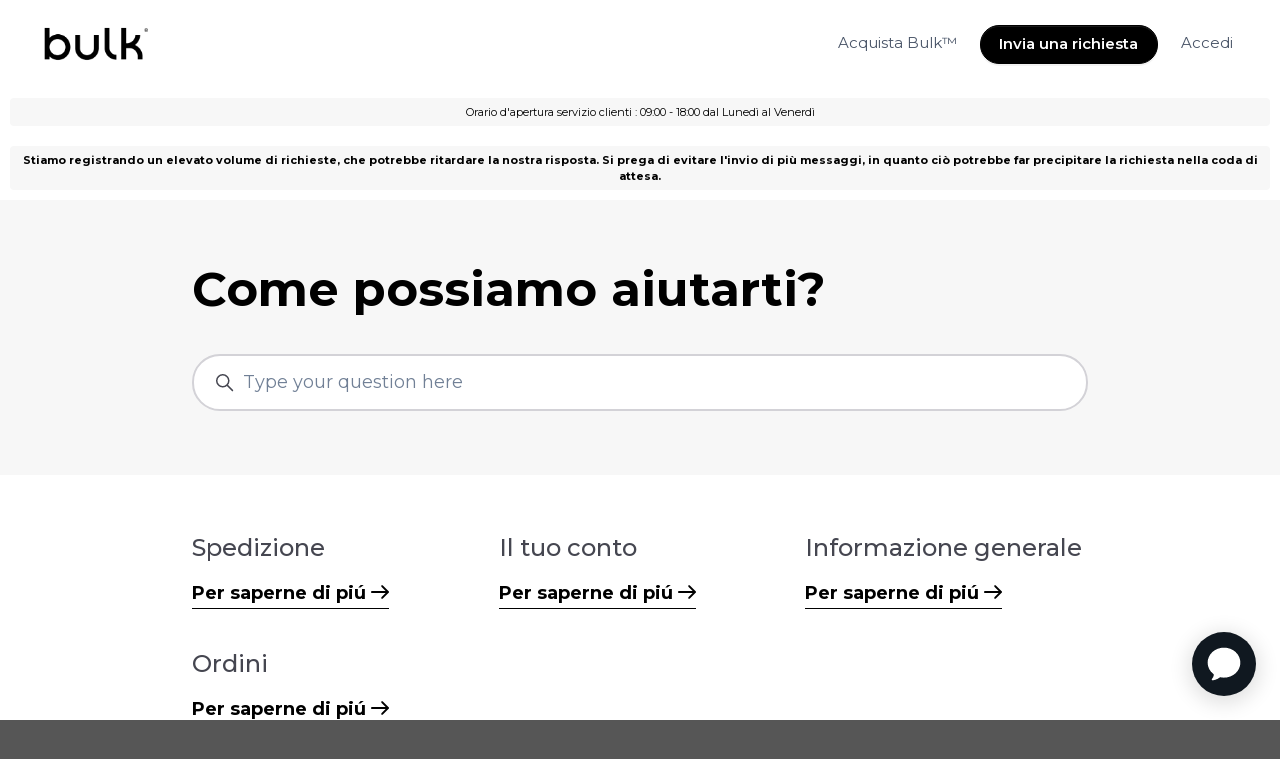

--- FILE ---
content_type: text/html; charset=utf-8
request_url: https://help.bulk.com/hc/it
body_size: 9231
content:
<!DOCTYPE html>
<html dir="ltr" lang="it">
<head>
  <meta charset="utf-8" />
  <!-- v26873 -->


  <title>Servizio Clienti</title>

  

  <link rel="canonical" href="https://help.bulk.com/hc/it">
<link rel="alternate" hreflang="cs" href="https://help.bulk.com/hc/cs">
<link rel="alternate" hreflang="da" href="https://help.bulk.com/hc/da">
<link rel="alternate" hreflang="de" href="https://help.bulk.com/hc/de">
<link rel="alternate" hreflang="de-ch" href="https://help.bulk.com/hc/de-ch">
<link rel="alternate" hreflang="en" href="https://help.bulk.com/hc/en-gb">
<link rel="alternate" hreflang="en-150" href="https://help.bulk.com/hc/en-150">
<link rel="alternate" hreflang="en-gb" href="https://help.bulk.com/hc/en-gb">
<link rel="alternate" hreflang="en-ie" href="https://help.bulk.com/hc/en-ie">
<link rel="alternate" hreflang="es" href="https://help.bulk.com/hc/es">
<link rel="alternate" hreflang="fr" href="https://help.bulk.com/hc/fr">
<link rel="alternate" hreflang="ga-ie" href="https://help.bulk.com/hc/ga-ie">
<link rel="alternate" hreflang="it" href="https://help.bulk.com/hc/it">
<link rel="alternate" hreflang="nl" href="https://help.bulk.com/hc/nl">
<link rel="alternate" hreflang="pl" href="https://help.bulk.com/hc/pl">
<link rel="alternate" hreflang="pt" href="https://help.bulk.com/hc/pt">
<link rel="alternate" hreflang="ro" href="https://help.bulk.com/hc/ro">
<link rel="alternate" hreflang="sv" href="https://help.bulk.com/hc/sv">
<link rel="alternate" hreflang="x-default" href="https://help.bulk.com/hc/en-gb">

  <link rel="stylesheet" href="//static.zdassets.com/hc/assets/application-f34d73e002337ab267a13449ad9d7955.css" media="all" id="stylesheet" />
  <link rel="stylesheet" type="text/css" href="/hc/theming_assets/481276/102781/style.css?digest=34884353873681">

  <link rel="icon" type="image/x-icon" href="/hc/theming_assets/01HZP7FM0CFNDA6Z228HKAGY8E">

    

  <meta content="width=device-width, initial-scale=1.0" name="viewport" />
<script type="text/javascript">var locale = "it"</script>
<script type="text/javascript" src="/hc/theming_assets/01HZP7FHTFTR4TKX557XT5591C"></script>
<script type="text/javascript" defer src="/hc/theming_assets/01HZP7FHP8Y83W4NCVJCZ9G0XQ"></script>

  <link href="https://fonts.googleapis.com/css2?family=Montserrat:ital,wght@0,400;0,500;0,600;0,700;1,400;1,500;1,600;1,700&display=swap" rel="stylesheet">



  
</head>
<body class="">
  
  
  

  <a class="sr-only sr-only-focusable" tabindex="1" href="#page-container">
  Vai al contenuto principale
</a>



<div class="layout flex flex-column min-h-screen">
  <header class="header sticky-header" id="header">
    <!-- <head> -->
<script
  id="__ada"
  data-handle="bulk-gen"
  src="https://static.ada.support/embed2.js"
></script>
    <nav class="navbar font-size-md container-fluid h-full navbar-light" role="navigation" itemscope itemtype="http://schema.org/SiteNavigationElement">
      <a class="navbar-brand inline-flex align-items-center mr-auto hover:no-underline" title="Home page" href="/hc/it">
        <img class="block img-fluid" id="logo" src="/hc/theming_assets/01JKB6P62HQSBR2EXFWXCJQ3JF" alt="Home page del Centro assistenza Servizio Clienti">
        
      </a>
      <button class="navbar-toggle ml-2" data-toggle="collapse" data-target="#primary-nav" aria-controls="primary-nav" aria-expanded="false" aria-label="Alterna menu di navigazione">
        <span></span>
      </button>
      <ul class="nav nav-menu text-center collapse md:flex" id="primary-nav">
        
          <li class="nav-item">
            <a class="nav-link" href="https://bulk.com/" target="_blank">
              
                Acquista Bulk™
              
            </a>
          </li>
        
        
        
          <li class="nav-item">
            <a class="button button-primary rounded font-semibold mx-2" href="/hc/it/requests/new">Invia una richiesta</a>
          </li>
        
        
          <li class="nav-item">
            <a class="nav-link" rel="nofollow" data-auth-action="signin" title="Apre una finestra di dialogo" role="button" href="/hc/it/signin?return_to=https%3A%2F%2Fhelp.bulk.com%2Fhc%2Fit">
              Accedi
            </a>
          </li>
        
      </ul>
      
    </nav>

  </header>
  
      <div class="opening-hours">Orario d'apertura servizio clienti : </strong> 09:00 - 18:00 dal Lunedì al Venerdì <strong></div>
  		<div class="opening-hours"><strong>Stiamo registrando un elevato volume di richieste, che potrebbe ritardare la nostra risposta. Si prega di evitare l'invio di più messaggi, in quanto ciò potrebbe far precipitare la richiesta nella coda di attesa.</strong></div>

  <main role="main">
    <section class="hero py-6 relative">
  <div class="container relative z-20">
    <h1 class="font-bold font-size-4xl lg:font-size-5xl">
      
        Come possiamo aiutarti?
      
    </h1>
    <div class="search my-6 mx-auto font-size-lg">
      <h2 class="sr-only">
        Ricerca
      </h2>
      
        <form role="search" class="form-field border border-2 rounded bg-white mb-0 p-1 transition" data-search="" data-instant="true" autocomplete="off" action="/hc/it/search" accept-charset="UTF-8" method="get"><input type="hidden" name="utf8" value="&#x2713;" autocomplete="off" /><input type="search" name="query" id="query" placeholder="Type your question here" autocomplete="off" aria-label="Type your question here" /></form>
      
      <svg class="search-icon transition ml-5" xmlns="http://www.w3.org/2000/svg" focusable="false" viewBox="0 0 12 12" aria-hidden="true">
        <circle cx="4.5" cy="4.5" r="4" fill="none" stroke="currentColor"/>
        <path stroke="currentColor" stroke-linecap="round" d="M11 11L7.5 7.5"/>
      </svg>
    </div>
  </div>
  
  
    <div class="absolute z-0 top-0 left-0 h-full w-full bg-hero"></div>
  
</section>

<div class="container" id="page-container">
  <ul class="list-unstyled row row-sm py-6 mb-6 border-bottom">
    
      
          <li class="md:col-6 lg:col-4 mb-4">
            <h3 class="h2">
              Spedizione
            </h3>
            <a class="link-stretched font-size-lg border-bottom border-primary py-1 hover:no-underline" href="/hc/it/categories/115000292449-Spedizione">
              
                Per saperne di piú
              
              <svg class="svg-icon fill-current" viewBox="0 0 423 323" xmlns="http://www.w3.org/2000/svg" xmlns:xlink="http://www.w3.org/1999/xlink">
                <path d="M416,178 L277,317 C273,321 267,323 262,323 C256,323 251,321 246,317 C237,308 237,294 246,285 L347,184 L22,184 C10,184 0,174 0,162 C0,150 10,140 22,140 L347,140 L246,38 C237,30 237,16 246,7 C254,-2 268,-2 277,7 L416,146 C425,155 425,169 416,178 Z"></path>
              </svg>
            </a>
          </li>
      
    
      
          <li class="md:col-6 lg:col-4 mb-4">
            <h3 class="h2">
              Il tuo conto
            </h3>
            <a class="link-stretched font-size-lg border-bottom border-primary py-1 hover:no-underline" href="/hc/it/categories/200065151-Il-tuo-conto">
              
                Per saperne di piú
              
              <svg class="svg-icon fill-current" viewBox="0 0 423 323" xmlns="http://www.w3.org/2000/svg" xmlns:xlink="http://www.w3.org/1999/xlink">
                <path d="M416,178 L277,317 C273,321 267,323 262,323 C256,323 251,321 246,317 C237,308 237,294 246,285 L347,184 L22,184 C10,184 0,174 0,162 C0,150 10,140 22,140 L347,140 L246,38 C237,30 237,16 246,7 C254,-2 268,-2 277,7 L416,146 C425,155 425,169 416,178 Z"></path>
              </svg>
            </a>
          </li>
      
    
      
          <li class="md:col-6 lg:col-4 mb-4">
            <h3 class="h2">
               Informazione generale
            </h3>
            <a class="link-stretched font-size-lg border-bottom border-primary py-1 hover:no-underline" href="/hc/it/categories/200062601--Informazione-generale">
              
                Per saperne di piú
              
              <svg class="svg-icon fill-current" viewBox="0 0 423 323" xmlns="http://www.w3.org/2000/svg" xmlns:xlink="http://www.w3.org/1999/xlink">
                <path d="M416,178 L277,317 C273,321 267,323 262,323 C256,323 251,321 246,317 C237,308 237,294 246,285 L347,184 L22,184 C10,184 0,174 0,162 C0,150 10,140 22,140 L347,140 L246,38 C237,30 237,16 246,7 C254,-2 268,-2 277,7 L416,146 C425,155 425,169 416,178 Z"></path>
              </svg>
            </a>
          </li>
      
    
      
          <li class="md:col-6 lg:col-4 mb-4">
            <h3 class="h2">
              Ordini
            </h3>
            <a class="link-stretched font-size-lg border-bottom border-primary py-1 hover:no-underline" href="/hc/it/categories/200066152-Ordini">
              
                Per saperne di piú
              
              <svg class="svg-icon fill-current" viewBox="0 0 423 323" xmlns="http://www.w3.org/2000/svg" xmlns:xlink="http://www.w3.org/1999/xlink">
                <path d="M416,178 L277,317 C273,321 267,323 262,323 C256,323 251,321 246,317 C237,308 237,294 246,285 L347,184 L22,184 C10,184 0,174 0,162 C0,150 10,140 22,140 L347,140 L246,38 C237,30 237,16 246,7 C254,-2 268,-2 277,7 L416,146 C425,155 425,169 416,178 Z"></path>
              </svg>
            </a>
          </li>
      
    
  </ul>

  

  
    
  

</div>

<script type="text/javascript">
  document.documentElement.classList.add('home-page');
</script>
  </main>

    <footer class="footer mt-9 py-8" id="footer">
    <div class="container">
      <nav class="nav navbar-light">
        <a class="nav-link" title="Home page" href="/hc/it">
          Servizio Clienti
        </a>
        
          <div class="nav-link dropdown">
            <button class="not-a-button dropdown-toggle" aria-haspopup="true">
              <svg class="svg-icon mr-1 fill-current" viewBox="0 0 438 438" xmlns="http://www.w3.org/2000/svg" xmlns:xlink="http://www.w3.org/1999/xlink">
                <path d="M219,0 C259,0 296,9 329,29 C363,49 389,75 409,109 C429,142 438,179 438,219 C438,259 429,296 409,329 C389,363 363,389 329,409 C296,429 259,438 219,438 C179,438 142,429 109,409 C75,389 49,363 29,329 C9,296 0,259 0,219 C0,179 9,142 29,109 C49,75 75,49 109,29 C142,9 179,0 219,0 Z M297,148 C297,149 296,150 295,151 C293,153 292,154 291,154 C291,154 292,153 292,152 C292,151 293,150 293,149 C294,148 294,147 294,147 C296,146 298,145 301,143 C303,142 308,141 316,140 C322,138 327,139 330,143 C330,142 331,141 333,139 C335,137 336,136 337,136 C338,135 339,135 341,134 C344,134 345,133 346,132 L346,126 C344,126 342,125 341,124 C340,122 339,120 339,118 C339,118 339,119 338,120 C338,119 337,118 336,118 C335,118 334,118 333,118 C332,119 331,119 330,118 C329,118 327,117 326,116 C325,115 324,114 324,112 C323,109 323,108 323,107 C322,106 321,105 320,104 C319,103 318,102 317,101 C317,101 317,100 317,100 C316,99 316,98 316,98 C315,97 315,97 315,96 C314,96 314,96 313,96 C312,96 312,96 311,97 C310,98 310,99 309,100 C308,101 308,101 308,101 C307,101 306,101 306,101 C305,101 305,101 305,101 C304,101 304,102 303,102 C303,102 302,103 302,103 C301,103 300,104 299,104 C298,104 298,104 297,104 C300,103 300,102 297,101 C295,101 293,100 292,100 C294,100 295,99 294,97 C294,95 293,94 292,93 L293,93 C293,92 292,91 291,91 C289,90 288,89 286,88 C284,87 283,87 282,86 C281,85 277,85 272,84 C267,83 264,83 263,84 C262,85 262,86 262,87 C262,87 262,89 263,91 C264,92 264,94 264,94 C264,95 264,97 262,98 C261,99 260,100 260,101 C260,103 262,104 264,106 C267,107 268,109 267,112 C267,113 265,115 263,116 C260,118 259,119 258,120 C257,121 257,123 258,125 C258,127 259,129 261,130 C261,130 261,131 261,131 C261,131 261,132 260,132 C260,133 259,133 259,133 C258,134 257,134 257,134 L256,135 C254,136 252,135 250,133 C248,131 247,129 246,126 C245,121 243,118 242,117 C237,116 234,116 233,118 C232,115 228,113 222,110 C217,108 211,108 205,109 C206,109 206,107 205,105 C204,102 202,101 200,101 C200,100 201,98 201,96 C201,94 201,93 201,92 C202,90 203,88 204,86 C205,86 205,85 206,83 C208,82 208,81 209,80 C210,78 210,78 211,78 C217,79 222,78 225,75 C226,74 227,72 228,70 C229,68 230,66 231,65 C233,64 234,63 235,63 C236,64 237,64 239,65 C241,66 242,66 243,66 C246,67 248,66 248,63 C248,61 247,59 246,58 C248,58 248,56 247,53 C246,51 245,51 244,50 C242,49 239,50 237,52 C235,52 235,53 237,54 C237,54 236,55 234,57 C233,59 231,61 230,62 C228,63 227,63 225,60 C225,60 224,59 224,57 C223,54 222,53 221,53 C219,53 218,54 216,57 C217,55 216,54 213,53 C210,51 208,51 206,50 C210,48 209,46 204,43 C203,42 201,41 198,41 C196,41 194,41 193,42 C192,44 191,45 191,46 C191,47 191,47 192,48 C193,49 194,49 195,50 C196,50 197,50 199,51 C200,51 201,51 201,52 C204,53 205,55 203,56 C203,56 202,56 201,57 C200,57 199,57 198,58 C197,58 196,59 196,59 C195,60 195,61 196,63 C197,65 196,66 195,67 C194,66 194,64 193,62 C192,60 191,58 191,57 C192,59 190,60 184,59 L181,59 C180,59 179,59 176,59 C174,60 172,60 170,60 C169,59 168,59 167,57 C166,56 166,54 167,52 C167,51 167,51 168,51 C167,50 166,50 165,48 C163,47 162,46 162,46 C153,49 144,53 135,58 C136,58 137,58 138,57 C139,57 140,56 142,55 C144,55 144,54 145,54 C151,51 155,51 157,52 L158,50 C161,53 163,56 164,58 C163,57 160,57 155,57 C152,58 150,60 149,61 C150,63 151,65 151,66 C150,65 149,64 147,63 C146,62 144,61 143,60 C142,59 140,59 139,58 C136,58 134,59 133,59 C105,74 82,95 65,122 C67,123 68,124 69,124 C70,125 70,125 70,127 C70,129 71,130 71,130 C71,131 72,130 74,129 C76,131 76,133 75,135 C75,135 80,137 88,142 C91,146 93,148 94,148 C94,151 93,152 91,154 C91,153 90,152 88,151 C87,150 86,149 86,150 C85,151 85,153 86,155 C87,158 88,159 89,159 C88,159 87,160 86,163 C86,166 85,170 85,173 C85,177 85,179 85,180 L86,180 C85,183 86,186 87,190 C89,195 91,196 93,196 C91,196 93,201 99,208 C100,210 101,211 101,211 C102,211 103,212 105,213 C107,214 108,215 109,216 C110,217 111,218 112,219 C113,220 114,222 115,225 C116,228 117,231 119,232 C118,233 119,235 122,238 C124,240 125,242 125,244 C124,244 124,244 124,244 C124,245 123,245 123,245 C124,246 125,247 128,249 C130,250 131,251 132,252 C132,253 132,254 133,255 C133,257 133,258 133,258 C134,259 135,259 136,259 C136,255 134,249 129,241 C126,237 124,234 124,233 C123,232 123,231 122,229 C122,227 122,225 121,224 C122,224 122,225 123,225 C124,225 124,225 125,226 C126,226 127,227 127,227 C128,227 128,228 128,228 C127,229 128,231 129,233 C130,235 131,237 132,238 C133,240 135,241 137,244 C139,246 140,247 140,247 C141,248 143,250 144,253 C146,255 146,257 144,257 C146,257 148,258 150,260 C152,261 154,263 155,265 C156,267 157,269 157,273 C158,276 158,278 159,280 C159,281 160,282 161,283 C162,285 163,286 165,286 L169,288 L173,290 C174,291 176,292 178,293 C181,295 183,296 184,297 C186,297 188,298 189,298 C190,298 191,298 193,297 C195,297 196,296 197,296 C200,296 202,297 205,300 C208,304 210,306 211,306 C218,310 223,311 227,310 C226,310 227,310 227,312 C227,313 228,314 229,316 C230,318 231,319 232,320 C233,321 233,322 233,323 C234,324 236,325 239,327 C241,329 243,330 244,331 C245,331 246,330 246,329 C245,330 246,332 248,334 C250,337 251,338 253,337 C256,337 257,334 257,328 C251,331 246,329 243,323 C243,323 243,322 242,321 C242,321 241,320 241,319 C241,318 240,317 240,317 C240,316 240,315 240,314 C240,314 241,314 242,314 C243,314 244,313 245,313 C245,312 245,311 244,309 C243,307 243,306 243,305 C243,304 242,302 240,300 C238,297 237,296 236,295 C235,297 234,298 232,298 C230,297 228,297 227,295 C227,295 227,296 227,297 C226,297 226,298 226,298 C224,298 222,298 222,298 C222,298 222,296 223,293 C223,290 223,288 224,287 C224,286 224,285 225,283 C226,282 227,280 227,279 C228,278 228,277 229,276 C229,274 228,274 227,273 C226,272 225,272 222,272 C219,272 216,274 215,278 C215,278 214,279 214,281 C214,282 213,283 213,284 C212,285 211,286 210,286 C209,287 206,287 203,287 C200,287 198,286 196,285 C194,284 192,281 190,277 C188,273 187,269 187,266 C187,265 187,262 188,259 C188,256 189,253 189,252 C189,250 188,248 187,245 C188,244 189,243 190,242 C191,241 192,240 193,239 C193,239 193,239 194,239 C194,238 195,238 195,239 C196,239 196,239 196,238 C197,238 197,237 197,236 C197,236 197,236 196,236 C195,235 195,235 195,235 C196,235 199,235 203,234 C207,233 210,234 211,235 C214,237 216,237 217,234 C217,234 217,233 216,231 C216,230 216,229 216,228 C217,233 220,234 225,230 C225,231 227,231 229,232 C231,232 233,232 234,233 C235,233 235,234 236,235 C237,235 237,236 238,236 C238,236 238,236 239,236 C240,235 240,235 241,234 C243,237 244,239 245,241 C247,248 249,253 250,253 C252,254 253,254 253,254 C254,254 255,253 255,251 C255,250 255,248 255,247 C255,246 254,245 254,244 L254,241 L254,236 L254,234 C251,233 249,232 248,230 C248,229 248,227 249,225 C250,223 251,222 253,220 C253,220 254,219 255,219 C257,218 258,218 260,217 C261,216 263,215 263,215 C267,211 269,208 268,205 C269,205 270,204 271,202 C271,202 270,202 269,201 C269,201 268,200 267,200 C267,199 266,199 266,199 C268,198 268,197 267,195 C268,194 268,193 269,192 C269,190 270,189 271,189 C273,191 275,191 277,189 C278,188 278,186 277,185 C278,183 280,182 283,182 C286,181 288,180 288,179 C290,179 290,179 291,178 C291,178 291,177 291,175 C291,173 291,172 292,172 C292,171 294,170 296,169 C298,168 299,168 300,168 L305,164 C305,164 305,163 305,163 C308,164 311,163 313,160 C315,158 315,156 312,154 C312,153 312,152 311,152 C310,151 308,151 307,150 C307,150 308,150 310,150 C311,150 312,150 313,150 C316,148 315,146 311,145 C308,144 304,145 299,148 L297,148 Z M251,399 C290,392 323,374 351,345 C350,344 349,344 347,344 C346,343 344,343 344,343 C340,341 338,341 337,340 C337,339 337,338 336,337 C336,336 335,335 334,334 C333,334 332,333 330,332 C329,331 328,330 327,330 C327,329 326,329 325,328 C324,327 324,327 323,327 C323,326 322,326 321,325 C320,325 319,325 319,325 C318,325 317,325 316,325 L315,325 C314,325 314,326 313,326 C313,326 312,327 312,327 C311,327 311,327 311,328 C311,328 311,328 311,328 C307,325 303,323 300,322 C299,322 298,321 297,321 C296,320 295,319 294,319 C293,318 292,318 291,318 C290,318 289,319 288,320 C287,321 287,323 286,324 C286,326 286,328 286,328 C285,327 285,326 286,323 C287,321 287,319 286,318 C286,317 285,316 283,317 C282,317 281,317 280,318 C279,318 278,319 277,320 C275,321 275,322 274,322 C274,322 273,323 272,324 C270,325 270,325 269,326 C269,327 268,328 268,329 C267,331 267,332 266,332 C266,332 265,331 263,331 C261,330 260,330 260,329 C261,331 261,334 261,339 C262,344 262,347 263,350 C264,356 263,360 259,364 C254,368 251,372 251,375 C250,379 251,382 254,382 C254,384 254,386 252,388 C251,391 250,393 250,394 C250,396 250,397 251,399 Z"></path>
              </svg>
              Italiano
              <svg class="svg-icon" xmlns="http://www.w3.org/2000/svg" focusable="false" viewBox="0 0 12 12">
                <path fill="none" stroke="currentColor" stroke-linecap="round" d="M3 4.5l2.6 2.6c.2.2.5.2.7 0L9 4.5"/>
              </svg>
            </button>
            <div class="dropdown-menu dropdown-menu-end" role="menu" aria-expanded="false" data-action="locale" data-target=".nav-link">
              
                <a class="dropdown-item" href="/hc/change_language/cs?return_to=%2Fhc%2Fcs" dir="ltr" rel="nofollow" role="menuitem">
                  Čeština
                </a>
              
                <a class="dropdown-item" href="/hc/change_language/da?return_to=%2Fhc%2Fda" dir="ltr" rel="nofollow" role="menuitem">
                  Dansk
                </a>
              
                <a class="dropdown-item" href="/hc/change_language/de?return_to=%2Fhc%2Fde" dir="ltr" rel="nofollow" role="menuitem">
                  Deutsch
                </a>
              
                <a class="dropdown-item" href="/hc/change_language/de-ch?return_to=%2Fhc%2Fde-ch" dir="ltr" rel="nofollow" role="menuitem">
                  Deutsch (Schweiz)
                </a>
              
                <a class="dropdown-item" href="/hc/change_language/en-150?return_to=%2Fhc%2Fen-150" dir="ltr" rel="nofollow" role="menuitem">
                  English (Europe)
                </a>
              
                <a class="dropdown-item" href="/hc/change_language/en-gb?return_to=%2Fhc%2Fen-gb" dir="ltr" rel="nofollow" role="menuitem">
                  English (GB)
                </a>
              
                <a class="dropdown-item" href="/hc/change_language/en-ie?return_to=%2Fhc%2Fen-ie" dir="ltr" rel="nofollow" role="menuitem">
                  English (IE)
                </a>
              
                <a class="dropdown-item" href="/hc/change_language/es?return_to=%2Fhc%2Fes" dir="ltr" rel="nofollow" role="menuitem">
                  Español
                </a>
              
                <a class="dropdown-item" href="/hc/change_language/fr?return_to=%2Fhc%2Ffr" dir="ltr" rel="nofollow" role="menuitem">
                  Français
                </a>
              
                <a class="dropdown-item" href="/hc/change_language/ga-ie?return_to=%2Fhc%2Fga-ie" dir="ltr" rel="nofollow" role="menuitem">
                  Gaeilge (Éire)
                </a>
              
                <a class="dropdown-item" href="/hc/change_language/nl?return_to=%2Fhc%2Fnl" dir="ltr" rel="nofollow" role="menuitem">
                  Nederlands
                </a>
              
                <a class="dropdown-item" href="/hc/change_language/pl?return_to=%2Fhc%2Fpl" dir="ltr" rel="nofollow" role="menuitem">
                  Polski
                </a>
              
                <a class="dropdown-item" href="/hc/change_language/pt?return_to=%2Fhc%2Fpt" dir="ltr" rel="nofollow" role="menuitem">
                  Português
                </a>
              
                <a class="dropdown-item" href="/hc/change_language/ro?return_to=%2Fhc%2Fro" dir="ltr" rel="nofollow" role="menuitem">
                  Română
                </a>
              
                <a class="dropdown-item" href="/hc/change_language/sv?return_to=%2Fhc%2Fsv" dir="ltr" rel="nofollow" role="menuitem">
                  Svenska
                </a>
              
            </div>
          </div>
        
        
          
            <a class="nav-link" href="https://www.facebook.com/bulk">
              <svg class="fill-current" width="20" height="20" focusable="false" viewBox="0 0 12 12" xmlns="http://www.w3.org/2000/svg">
                <path fill="currentColor" d="M6 0a6 6 0 01.813 11.945V7.63h1.552l.244-1.585H6.812v-.867c0-.658.214-1.242.827-1.242h.985V2.55c-.173-.024-.538-.075-1.23-.075-1.444 0-2.29.767-2.29 2.513v1.055H3.618v1.585h1.484v4.304A6.001 6.001 0 016 0z"></path>
              </svg>
            </a>
          
          
            <a class="nav-link" href="https://www.twitter.com/bulkofficial">
              <svg class="fill-current" width="20" height="20" focusable="false" viewBox="0 0 12 12" xmlns="http://www.w3.org/2000/svg">
                <path d="M12 2.184a4.83 4.83 0 01-1.415.397 2.52 2.52 0 001.083-1.396 4.87 4.87 0 01-1.564.612A2.428 2.428 0 008.308 1c-1.36 0-2.463 1.13-2.463 2.524 0 .198.023.39.065.576C3.863 3.994 2.05 2.99.835 1.46a2.564 2.564 0 00-.332 1.27 2.54 2.54 0 001.094 2.102 2.413 2.413 0 01-1.115-.316v.032c0 1.224.849 2.243 1.974 2.476-.363.1-.743.115-1.112.042.314 1.002 1.223 1.734 2.3 1.754A4.857 4.857 0 010 9.866 6.83 6.83 0 003.774 11c4.528 0 7.005-3.847 7.005-7.182 0-.11-.003-.22-.007-.327.482-.358.898-.8 1.228-1.308z"></path>
              </svg>
            </a>
          
          
        
        
      </nav>
    </div>
  </footer>
</div>

<script type="text/javascript" src="/hc/theming_assets/01HZP7FHY6N660VPBWWV6317F1"></script>







<script type="text/html" id="tmpl-table-of-contents">
  <% if (items.length > 1) { %>
    <div class="bg-gray-100 border border-radius px-5 mb-5 float-right w-full md:ml-5 md:px-6 md:col-5 lg:col-6 xl:col-5">
      
        <p class="h5">
          
            
          
        </p>
      
      <ul class="list-unstyled font-size-md mb-5">
        <% items.forEach(function(item) { %>
          <li class="list-item">
            <a class="block text-base hover:no-underline" href="<%= item.html_url %>">
              <%= item.name %>
            </a>
          </li>
        <% }); %>
      </ul>
    </div>
  <% } %>
</script>



  <!-- / -->

  
  <script src="//static.zdassets.com/hc/assets/it.cd8e68ccdc1dd5d0a7ce.js"></script>
  

  <script type="text/javascript">
  /*

    Greetings sourcecode lurker!

    This is for internal Zendesk and legacy usage,
    we don't support or guarantee any of these values
    so please don't build stuff on top of them.

  */

  HelpCenter = {};
  HelpCenter.account = {"subdomain":"bulkpowders","environment":"production","name":"Bulk™"};
  HelpCenter.user = {"identifier":"da39a3ee5e6b4b0d3255bfef95601890afd80709","email":null,"name":"","role":"anonymous","avatar_url":"https://assets.zendesk.com/hc/assets/default_avatar.png","is_admin":false,"organizations":[],"groups":[]};
  HelpCenter.internal = {"asset_url":"//static.zdassets.com/hc/assets/","web_widget_asset_composer_url":"https://static.zdassets.com/ekr/snippet.js","current_session":{"locale":"it","csrf_token":"hc:hcobject:server:pgBSgHkWzdyyR3YdcE5RIuPQAtFoBkDkghLWNRPpYvUD-Va54pM1wAjEKU8GyQ99lxzE72P-BVMm6wNc7jzsIg","shared_csrf_token":null},"usage_tracking":{"event":"front_page_viewed","data":"BAh7BjoKX21ldGF7DDoPYWNjb3VudF9pZGkD/FcHOhNoZWxwX2NlbnRlcl9pZGkE2RHsCzoNYnJhbmRfaWRpA32RAToMdXNlcl9pZDA6E3VzZXJfcm9sZV9uYW1lSSIOQU5PTllNT1VTBjoGRVQ6C2xvY2FsZUkiB2l0BjsLVDoaYW5vbnltb3VzX3RyYWNraW5nX2lkMA==--fa977642ef54ae7e7ef872e728eef59dbf9b5772","url":"https://help.bulk.com/hc/activity"},"current_record_id":null,"current_record_url":null,"current_record_title":null,"current_text_direction":"ltr","current_brand_id":102781,"current_brand_name":"Bulk™","current_brand_url":"https://bulkpowders.zendesk.com","current_brand_active":true,"current_path":null,"show_autocomplete_breadcrumbs":true,"user_info_changing_enabled":false,"has_user_profiles_enabled":false,"has_end_user_attachments":true,"user_aliases_enabled":false,"has_anonymous_kb_voting":false,"has_multi_language_help_center":true,"show_at_mentions":false,"embeddables_config":{"embeddables_web_widget":false,"embeddables_help_center_auth_enabled":false,"embeddables_connect_ipms":false},"answer_bot_subdomain":"static","gather_plan_state":"subscribed","has_article_verification":true,"has_gather":true,"has_ckeditor":false,"has_community_enabled":false,"has_community_badges":true,"has_community_post_content_tagging":false,"has_gather_content_tags":true,"has_guide_content_tags":true,"has_user_segments":true,"has_answer_bot_web_form_enabled":false,"has_garden_modals":false,"theming_cookie_key":"hc-da39a3ee5e6b4b0d3255bfef95601890afd80709-2-preview","is_preview":false,"has_search_settings_in_plan":true,"theming_api_version":2,"theming_settings":{"color_primary":"rgba(0, 0, 0, 1)","color_primary_inverse":"#fff","color_heading":"#454650","color_text":"#454650","color_link":"rgba(0, 0, 0, 1)","color_border":"rgba(211, 210, 215, 1)","color_button_outline_primary":"#178CCC","color_outline":"rgba(247, 247, 247, 1)","bg_color":"#fff","bg_color_boxed":"#565656","bg_color_header":"#fff","color_hero_heading":"rgba(0, 0, 0, 1)","bg_color_hero":"rgba(247, 247, 247, 1)","bg_color_secondary_hero":"rgba(247, 247, 247, 1)","color_note":"#61a5ff","color_warning":"#ef526e","color_gray_100":"#F7FAFC","bg_color_footer":"#fff","heading_font":"'Montserrat', -apple-system, BlinkMacSystemFont, 'Segoe UI', Helvetica, Arial, sans-serif","text_font":"'Montserrat', -apple-system, BlinkMacSystemFont, 'Segoe UI', Helvetica, Arial, sans-serif","code_font":"SFMono-Regular, Menlo, Monaco, Consolas, 'Liberation Mono', 'Courier New', monospace","base_font_size":"16px","favicon":"/hc/theming_assets/01HZP7FM0CFNDA6Z228HKAGY8E","logo":"/hc/theming_assets/01JKB6P62HQSBR2EXFWXCJQ3JF","logo_height":36,"tagline":"","homepage_background_image":"/hc/theming_assets/01HZP7FMYEEV8MGN4SPBPBZWMY","bg_opacity_hero":100,"homepage_background_overlay":false,"community_background_image":"/hc/theming_assets/01HZP7FNQJ8BJJGXFRBBV5DPGK","community_bg_opacity_hero":90,"community_background_overlay":false,"instant_search":true,"scoped_kb_search":true,"scoped_community_search":true,"search_placeholder":"Type your question here","boxed_layout":false,"show_notification":false,"notification_content":"","fixed_header":false,"sticky_header":true,"header_height":88,"light_links_header":false,"light_links_fixed_header":false,"website_link_text":"shop bulk™️","website_link_url":"https://bulk.com/","show_submit_a_request_link":true,"show_community_link":false,"show_user_name":false,"hero_element_heading":"How can we help?","show_promoted_articles":true,"read_more_label":"Read more","show_article_author":false,"show_follow_article":false,"show_article_voting":false,"show_article_sharing":false,"share_title":"","show_recently_viewed_articles":true,"show_related_articles":true,"show_article_comments":false,"show_articles_in_section":true,"show_table_of_contents":true,"table_of_contents_heading":"In this article","note_title":"Note","warning_title":"Warning","enable_lightboxes":false,"enable_video_player":false,"show_follow_section":false,"show_follow_topic":false,"show_follow_post":false,"show_post_sharing":false,"light_links_footer":false,"show_social_links":true,"facebook_link":"https://www.facebook.com/bulk","twitter_link":"https://www.twitter.com/bulkofficial","linkedin_link":"","show_credit_link":false,"use_translations":true},"has_pci_credit_card_custom_field":true,"help_center_restricted":false,"is_assuming_someone_else":false,"flash_messages":[],"user_photo_editing_enabled":true,"user_preferred_locale":"en-gb","base_locale":"it","login_url":"https://bulkpowders.zendesk.com/access?brand_id=102781\u0026return_to=https%3A%2F%2Fhelp.bulk.com%2Fhc%2Fit","has_alternate_templates":true,"has_custom_statuses_enabled":true,"has_hc_generative_answers_setting_enabled":true,"has_generative_search_with_zgpt_enabled":false,"has_suggested_initial_questions_enabled":false,"has_guide_service_catalog":true,"has_service_catalog_search_poc":false,"has_service_catalog_itam":false,"has_csat_reverse_2_scale_in_mobile":false,"has_knowledge_navigation":false,"has_unified_navigation":false,"has_unified_navigation_eap_access":false,"has_csat_bet365_branding":false,"version":"v26873","dev_mode":false};
</script>

  
  
  <script src="//static.zdassets.com/hc/assets/hc_enduser-682eda7708c76e29eff22c6702975daf.js"></script>
  <script type="text/javascript" src="/hc/theming_assets/481276/102781/script.js?digest=34884353873681"></script>
  
</body>
</html>